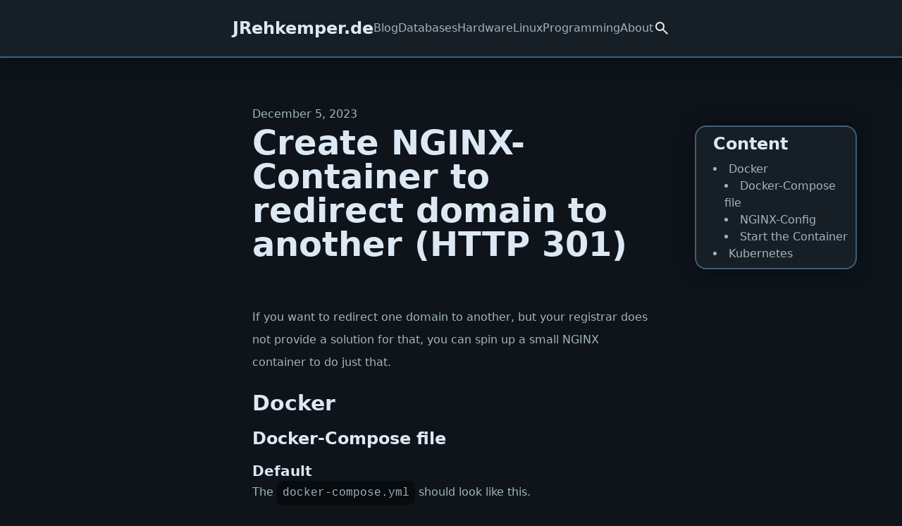

--- FILE ---
content_type: text/html
request_url: https://blog.jrehkemper.de/content/linux/docker/create-nginx-container-to-redirect-domain-to-another-http-301/
body_size: 4085
content:
<!doctype html><html lang=en><head><meta charset=utf-8><meta name=viewport content="width=device-width"><title>Create NGINX-Container to redirect domain to another (HTTP 301) | Homepage and Wiki of Jannik Rehkemper</title><link rel=stylesheet href=/css/main.min.aab8221e6f0388ce41c91f2a6baa92e4c7588e07ae353bdf083df01e7acbedc7.css integrity="sha256-qrgiHm8DiM5ByR8qa6qS5MdYjgeuNTvfCD3wHnrL7cc=" crossorigin=anonymous><script src=/js/main.23cd0c7d837263b9eaeb96ee2d9ccfa2969daa3fa00fa1c1fe8701a9b87251a1.js integrity="sha256-I80MfYNyY7nq65buLZzPopadqj+gD6HB/ocBqbhyUaE=" crossorigin=anonymous></script><script src=/src/tailwind-3.4.1.js></script><script src=/src/jranalytics.js></script></head><body class="w-full scroll-smooth"><link href=/pagefind/pagefind-ui.css type=text/css rel=stylesheet><script src=/pagefind/pagefind-ui.js type=text/javascript></script><script>function toggleMobileNavBar(){var e=document.getElementById("mobile-navbar");e.style.display==="none"||e.style.display==""?e.style.display="block":e.style.display="none"}</script><header class="w-full flex justify-around lg:justify-center gap-8 lg:gap-16 items-center px-4 lg:px-18 py-6 sticky top-0 z-20"><button class="flex lg:hidden">
<img onclick=toggleMobileNavBar() class=svg-search src=/icons/burger.svg>
</button>
<a class="flex justify-center gap-4 items-center" href=/><h1 class="font-bold text-2xl">JRehkemper.de</h1></a><div class="justify-around gap-8 items-center hidden lg:flex"><a class=transition-all href=/content/blog>Blog</a>
<a class=transition-all href=/content/databases>Databases</a>
<a class=transition-all href=/content/hardware>Hardware</a>
<a class=transition-all href=/content/linux>Linux</a>
<a class=transition-all href=/content/programming>Programming</a>
<a class=transition-all href=/content/about>About</a></div><button class=flex>
<img id=search class=svg-search alt=Search src=/icons/search.svg></button></header><div id=mobile-navbar class="hidden fixed top-20 bottom-0 left-0 right-0 w-full h-fit rounded-b-2xl transition-all z-10"><h3 class="text-center font-bold text-3xl py-8">Navigation</h3><div class="flex flex-col justify-around gap-8 items-center pb-8"><h4><a class=text-2xl href=/content/blog>Blog</a></h4><h4><a class=text-2xl href=/content/databases>Databases</a></h4><h4><a class=text-2xl href=/content/hardware>Hardware</a></h4><h4><a class=text-2xl href=/content/linux>Linux</a></h4><h4><a class=text-2xl href=/content/programming>Programming</a></h4><h4><a class=text-2xl href=/content/about>About</a></h4></div></div><main class="min-h-screen px-0 xl:px-12 w-full flex justify-center self-center"><div id=search-overlay-container class="fixed flex flex-col w-full h-full justify-start items-center backdrop-blur-md z-50"><div id=search-overlay class="mx-8 mt-8 bl-black"></div><div id=search-overlay-close class="flex justify-end mt-8"><button onclick=closesearch() class=pb-1>Close Search</button></div></div><script>try{let e=new PagefindUI({element:"#search-overlay",showSubResults:!1,resetStyles:!1,autofocus:!1,showImages:!1,pageSize:25,processResult:function(e){return e.raw_url=e.raw_url.toLowerCase(),e.url=e.url.toLowerCase(),e}})}catch(e){console.error(e)}document.getElementById("search-overlay").style.display="none",document.getElementById("search-overlay-container").style.display="none",document.getElementById("search-overlay-close").style.display="none",document.getElementById("search").addEventListener("click",e=>{document.getElementById("search-overlay").style.display="flex",document.getElementById("search-overlay-container").style.display="flex",document.getElementById("search-overlay-close").style.display="flex",document.getElementsByClassName("pagefind-ui__search-input")[0].focus()});function closesearch(){document.getElementById("search-overlay").style.display="none",document.getElementById("search-overlay-container").style.display="none",document.getElementById("search-overlay-close").style.display="none"}</script><div class="flex md:grid md:grid-col-3 lg:grid-cols-5 p-4 pt-16 max-w-full"><div class="hidden lg:block"></div><article data-pagefind-body class="break-after-column max-w-full md:max-w-2xl xl:max-w-3xl col-span-3 leading-8 mx-0 md:mx-8 xl:mx-16"><time id=article-updated datetime=12-12-12970>December 5, 2023</time><h1 data-pagefind-meta=title id=article-title class="text-3xl md:text-4xl lg:text-5xl font-bold pb-16">Create NGINX-Container to redirect domain to another (HTTP 301)</h1><div id=article-content><p>If you want to redirect one domain to another, but your registrar does not provide a solution for that, you can spin up a small NGINX container to do just that.</p><h2 id=docker>Docker</h2><h3 id=docker-compose-file>Docker-Compose file</h3><h4 id=default>Default</h4><p>The <code>docker-compose.yml</code> should look like this.</p><div class=highlight><pre tabindex=0 style=color:#f8f8f2;background-color:#272822;-moz-tab-size:4;-o-tab-size:4;tab-size:4><code class=language-yaml data-lang=yaml><span style=display:flex><span><span style=color:#f92672>version</span>: <span style=color:#e6db74>&#34;3&#34;</span>
</span></span><span style=display:flex><span><span style=color:#f92672>services</span>:
</span></span><span style=display:flex><span>  <span style=color:#f92672>nginx-redirect</span>:
</span></span><span style=display:flex><span>    <span style=color:#f92672>image</span>: <span style=color:#ae81ff>nginx</span>
</span></span><span style=display:flex><span>    <span style=color:#f92672>container_name</span>: <span style=color:#ae81ff>nginx-redirect</span>
</span></span><span style=display:flex><span>    <span style=color:#f92672>volumes</span>:
</span></span><span style=display:flex><span>      - <span style=color:#ae81ff>./config/default.conf:/etc/nginx/conf.d/default.conf</span>
</span></span><span style=display:flex><span>    <span style=color:#f92672>networks</span>:
</span></span><span style=display:flex><span>      - <span style=color:#ae81ff>net</span>
</span></span><span style=display:flex><span>    <span style=color:#f92672>restart</span>: <span style=color:#ae81ff>unless-stopped</span>
</span></span><span style=display:flex><span>    <span style=color:#f92672>ports</span>:
</span></span><span style=display:flex><span>      - <span style=color:#ae81ff>80</span>:<span style=color:#ae81ff>80</span>
</span></span></code></pre></div><h4 id=with-traefik>With Traefik</h4><p>If you use traefik, you can take this as an example, but you will probably need to change the network name. Mine is called <code>net</code>.</p><div class=highlight><pre tabindex=0 style=color:#f8f8f2;background-color:#272822;-moz-tab-size:4;-o-tab-size:4;tab-size:4><code class=language-yaml data-lang=yaml><span style=display:flex><span><span style=color:#f92672>version</span>: <span style=color:#e6db74>&#34;3&#34;</span>
</span></span><span style=display:flex><span><span style=color:#f92672>services</span>:
</span></span><span style=display:flex><span>  <span style=color:#f92672>nginx-redirect</span>:
</span></span><span style=display:flex><span>    <span style=color:#f92672>image</span>: <span style=color:#ae81ff>nginx</span>
</span></span><span style=display:flex><span>    <span style=color:#f92672>container_name</span>: <span style=color:#ae81ff>nginx-redirect</span>
</span></span><span style=display:flex><span>    <span style=color:#f92672>volumes</span>:
</span></span><span style=display:flex><span>      - <span style=color:#ae81ff>./config/default.conf:/etc/nginx/conf.d/default.conf</span>
</span></span><span style=display:flex><span>    <span style=color:#f92672>networks</span>:
</span></span><span style=display:flex><span>      - <span style=color:#ae81ff>net</span>
</span></span><span style=display:flex><span>    <span style=color:#f92672>restart</span>: <span style=color:#ae81ff>unless-stopped</span>
</span></span><span style=display:flex><span>    <span style=color:#f92672>labels</span>:
</span></span><span style=display:flex><span>      - <span style=color:#e6db74>&#34;traefik.enable=true&#34;</span>
</span></span><span style=display:flex><span>      - <span style=color:#e6db74>&#34;traefik.http.routers.nginx-redirect.rule=Host(`blog.jrehkemper.de`)&#34;</span>
</span></span><span style=display:flex><span>      - <span style=color:#e6db74>&#34;traefik.http.routers.nginx-redirect.entrypoints=https&#34;</span>
</span></span><span style=display:flex><span>      - <span style=color:#e6db74>&#34;traefik.http.routers.nginx-redirect.tls=true&#34;</span>
</span></span><span style=display:flex><span>      - <span style=color:#e6db74>&#34;traefik.http.routers.nginx-redirect.tls.certresolver=production&#34;</span>
</span></span><span style=display:flex><span>      - <span style=color:#e6db74>&#34;traefik.docker.network=net&#34;</span>
</span></span><span style=display:flex><span>
</span></span><span style=display:flex><span><span style=color:#f92672>networks</span>:
</span></span><span style=display:flex><span>  <span style=color:#f92672>net</span>:
</span></span><span style=display:flex><span>    <span style=color:#f92672>name</span>: <span style=color:#ae81ff>net</span>
</span></span><span style=display:flex><span>    <span style=color:#f92672>external</span>: <span style=color:#66d9ef>true</span>
</span></span></code></pre></div><h3 id=nginx-config>NGINX-Config</h3><p>Now we need to configure the nginx-server to redirect requests. In the compose file we already mounted the file <code>./config/default.conf</code> into the container. Now we need to create the <code>default.conf</code> file.</p><pre tabindex=0><code>server {
  listen 80;
  server_name blog.jrehkemper.de;
  return 301 $scheme://jrehkemper.de$request_uri;
}
</code></pre><p>In this example I will redirect from <code>blog.jrehkemper.de</code> to <code>jrehkemper.de</code>, but you can use every other domain as well.</p><p><code>$scheme</code> contains if the request was http or https.<br><code>$request_uri</code> contains the path behind the domain.<br>You can omit them if you want to.</p><h3 id=start-the-container>Start the Container</h3><p>Finally we need to start the container.</p><div class=highlight><pre tabindex=0 style=color:#f8f8f2;background-color:#272822;-moz-tab-size:4;-o-tab-size:4;tab-size:4><code class=language-bash data-lang=bash><span style=display:flex><span><span style=color:#f92672>[</span>tux@server<span style=color:#f92672>]</span>$ docker-compose up -d
</span></span></code></pre></div><p>Now the redirect should work as expected.</p><h2 id=kubernetes>Kubernetes</h2><p>Of course the same works with Kubernetes. Therefor we need to create a manifest like the.</p><pre tabindex=0><code>---
apiVersion: v1
kind: Namespace
metadata:
  name: blog-redirect

---
apiVersion: v1
kind: ConfigMap
metadata:
  name: nginx-config
  namespace: blog-redirect
data:
  nginx.conf: |-
    server {
      listen 80;
      server_name blog.jrehkemper.de;
      return 301 $scheme://jrehkemper.de;
    }

---
apiVersion: apps/v1
kind: Deployment
metadata:
  name: redirect-nginx
  namespace: blog-redirect
  labels:
    app: nginx
spec:
  selector:
    matchLabels:
      app: nginx
  template:
    metadata:
      labels:
        app: nginx
    spec:
      containers:
        - name: nginx
          image: nginx:latest
          volumeMounts:
            - name: config
              mountPath: &#34;/etc/nginx/conf.d&#34;
      volumes:
        - name: config
          configMap:
            name: nginx-config
            items:
              - key: &#34;nginx.conf&#34;
                path: &#34;nginx.conf&#34;

---
apiVersion: v1
kind: Service
metadata:
  name: nginx-service
  namespace: blog-redirect
  labels:
    app: nginx
spec:
  ports:
  - port: 80
  selector:
    app: nginx

---
apiVersion: networking.k8s.io/v1
kind: Ingress
metadata:
  name: nginx-ingress
  namespace: blog-redirect
spec:
  rules:
    - host: blog.jrehkemper.de
      http:
        paths:
          - pathType: Prefix
            path: &#34;/&#34;
            backend:
              service:
                name: nginx-service
                port:
                  number: 80
</code></pre></div><div id=article-author class="my-16 flex flex-col md:flex-row p-2 md:p-8 justify-start items-center"><img alt="profile picture of the author" class=rounded-3xl width=128 height=128 src=/images/profile/jannik_v2-1000x1000.jpg><div class="px-4 md:pl-8 py-4"><h3 class="text-2xl text-center md:text-left">Jannik Rehkemper</h3><p class=leading-5>I'm an professional Linux Administrator and Hobby Programmer.
My training as an IT-Professional started in 2019 and ended in 2022.
Since 2023 I'm working as an Linux Administrator.</p></div></div></article><div class="hidden lg:block"><aside id=article-toc class="mt-8 sticky top-40"><h2 class="pl-4 pb-2 font-bold text-2xl">Content</h2><nav id=TableOfContents><ul><li><a href=#docker>Docker</a><ul><li><a href=#docker-compose-file>Docker-Compose file</a></li><li><a href=#nginx-config>NGINX-Config</a></li><li><a href=#start-the-container>Start the Container</a></li></ul></li><li><a href=#kubernetes>Kubernetes</a></li></ul></nav></aside></div></div></main><footer><div class="w-full py-5 z-5 flex flex-col gap-4"><div class="flex justify-center gap-8 items-center"><a href=https://github.com/JRehkemper><img alt="GitHub Icon" width=32 height=32 decoding=async class=svg-white style=color:transparent src=/icons/github.svg>
</a><a href=https://gitlab.com/JRehkemper><img alt="GitLab Icon" width=32 height=32 decoding=async class=svg-white style=color:transparent src=/icons/gitlab.svg>
</a><a href=mailto:jannik@jrehkemper.de><img alt="Mail Icon" width=32 height=32 decoding=async class=svg-white style=color:transparent src=/icons/mail.svg>
</a><a href=/index.xml><img alt="RSS Feed" width=24 height=24 decoding=async class=svg-white style=color:transparent src=/icons/rss.svg></a></div><div class="flex justify-center gap-8 items-center"><a href=/imprint>Imprint</a>
<a href=/privacy-policy>Privacy Policy</a></div></div></footer></body></html>

--- FILE ---
content_type: text/css
request_url: https://blog.jrehkemper.de/css/main.min.aab8221e6f0388ce41c91f2a6baa92e4c7588e07ae353bdf083df01e7acbedc7.css
body_size: 2874
content:
@import "/src/css/tailwind.css";@import "/src/css/pagefind.css";@import "/src/css/toc.css";@import "/src/css/animation.css";@import "/src/css/fonts.css";@import "/src/css/layouts/about.css";@import "/src/css/layouts/article.css";@import "/src/css/layouts/home.css";@import "/src/css/layouts/navbar.css";@import "/src/css/layouts/footer.css";:root{--shade-00:#070B0D;--shade-01:#0E141A;--shade-02:#171f26;--shade-03:#233443;--shade-04:#31495E;--shade-05:#3F5E78;--shade-06:#88ACBF;--foreground-rgb:255,255,255;--background-color-01:var(--shade-01);--font-color-01:#a2b4c0;--font-color-02:#dce8f3;--gradient-accent-01:var(--shade-02);--font-accent-01:var(--shade-06);--code-background:var(--shade-00);--card-background:var(--shade-02);--navbar-background:var(--shade-02);--border-color:var(--shade-05);--pagefind-ui-text:#fff}html{scroll-behavior:smooth}body{box-sizing:border-box;width:100%;margin:0;color:var(--font-color-01);background-color:var(--background-color-01)}h1,h2,h3,h4,h5{color:var(--font-color-02)}article a{color:var(--font-accent-01)}a:hover,li:hover{color:var(--font-color-02)}input{padding:4px 12px;border-radius:8px;color:#000;background-color:#eee}input:focus{outline:none}pre{overflow:auto !important;max-width:100%;padding:16px;border-radius:16px;margin:16px 0;line-height:1.25rem}code,pre{background-color:var(--code-background) !important}code{padding:8px;border-radius:8px}pre>code{padding:0;line-height:1.25rem}.svg-white,svg{fill:var(--font-color-02) !important;filter:grayscale(1)saturate(1)brightness(7);color:var(--font-color-02) !important}.svg-search{filter:invert(99%)sepia(1%)saturate(1727%)hue-rotate(249deg)brightness(113%)contrast(87%);width:100%;height:100%}.top-gradient{background:linear-gradient(var(--gradient-accent-01),var(--background-color-01) 15vh)}.fade-in-animation{animation-name:fade-in;animation-duration:1s}article img{border-radius:.5rem;border:2px solid var(--border-color)}li{list-style:inside}@media(min-width:768px){.md\:mx-8{margin-left:2rem;margin-right:2rem}.md\:flex{display:flex}.md\:grid{display:grid}.md\:hidden{display:none}.md\:w-3\/4{width:75%}.md\:max-w-2xl{max-width:42rem}.md\:flex-row{flex-direction:row}.md\:gap-4{gap:1rem}.md\:p-8{padding:2rem}.md\:pl-8{padding-left:2rem}.md\:text-left{text-align:left}.md\:text-4xl{font-size:2.25rem;line-height:2.5rem}.md\:text-6xl{font-size:3.75rem;line-height:1}.md\:text-xl{font-size:1.25rem;line-height:1.75rem}}@media(min-width:1024px){.lg\:block{display:block}.lg\:grid-cols-5{grid-template-columns:repeat(5,minmax(0,1fr))}.lg\:justify-center{justify-content:center}.lg\:gap-24{gap:6rem}.lg\:text-5xl{font-size:3rem;line-height:1}}@media(min-width:1280px){.xl\:mx-16{margin-left:4rem;margin-right:4rem}.xl\:w-3\/5{width:60%}.xl\:max-w-3xl{max-width:48rem}.xl\:p-4{padding:1rem}.xl\:px-12{padding-left:3rem;padding-right:3rem}.xl\:pb-4{padding-bottom:1rem}.xl\:pt-32{padding-top:8rem}.xl\:text-2xl{font-size:1.5rem;line-height:2rem}.xl\:text-7xl{font-size:4.5rem;line-height:1}}@media(min-width:1536px){.\32xl\:w-2\/5{width:40%}}

--- FILE ---
content_type: text/css
request_url: https://blog.jrehkemper.de/src/css/tailwind.css
body_size: 9957
content:

/* Tailwind */

*,:after,:before {
  box-sizing: border-box;
  border: 0 solid #e5e7eb
}

:after,:before {
  --tw-content: ""
}

html {
  line-height: 1.5;
  -webkit-text-size-adjust: 100%;
  -moz-tab-size: 4;
  -o-tab-size: 4;
  tab-size: 4;
  font-family: ui-sans-serif,system-ui,-apple-system,BlinkMacSystemFont,Segoe UI,Roboto,Helvetica Neue,Arial,Noto Sans,sans-serif,Apple Color Emoji,Segoe UI Emoji,Segoe UI Symbol,Noto Color Emoji;
  font-feature-settings: normal;
  font-variation-settings: normal
}

body {
  line-height: inherit
}

hr {
  height: 0;
  color: inherit;
  border-top-width: 1px
}

abbr:where([title]) {
  -webkit-text-decoration: underline dotted;
  text-decoration: underline dotted
}

h1,h2,h3,h4,h5,h6 {
  font-size: inherit;
  font-weight: inherit
}

a {
  color: inherit;
  text-decoration: inherit
}

b,strong {
  font-weight: bolder
}

code,kbd,pre,samp {
  font-family: ui-monospace,SFMono-Regular,Menlo,Monaco,Consolas,Liberation Mono,Courier New,monospace;
  font-size: 1em
}

small {
  font-size: 80%
}

sub,sup {
  font-size: 75%;
  line-height: 0;
  position: relative;
  vertical-align: baseline
}

sub {
  bottom: -.25em
}

sup {
  top: -.5em
}

table {
  text-indent: 0;
  border-color: inherit;
  border-collapse: collapse
}

button,input,optgroup,select,textarea {
  font-family: inherit;
  font-feature-settings: inherit;
  font-variation-settings: inherit;
  font-size: 100%;
  font-weight: inherit;
  line-height: inherit;
  color: inherit;
  margin: 0;
  padding: 0
}

button,select {
  text-transform: none
}

[type=button],[type=reset],[type=submit],button {
  -webkit-appearance: button;
  background-color: transparent;
  background-image: none
}

:-moz-focusring {
  outline: auto
}

:-moz-ui-invalid {
  box-shadow: none
}

progress {
  vertical-align: baseline
}

::-webkit-inner-spin-button,::-webkit-outer-spin-button {
  height: auto
}

[type=search] {
  -webkit-appearance: textfield;
  outline-offset: -2px
}

::-webkit-search-decoration {
  -webkit-appearance: none
}

::-webkit-file-upload-button {
  -webkit-appearance: button;
  font: inherit
}

summary {
  display: list-item
}

blockquote,dd,dl,figure,h1,h2,h3,h4,h5,h6,hr,p,pre {
  margin: 0
}

fieldset {
  margin: 0
}

fieldset,legend {
  padding: 0
}

menu,ol,ul {
  list-style: none;
  margin: 0;
  padding: 0
}

dialog {
  padding: 0
}

textarea {
  resize: vertical
}

input::-moz-placeholder,textarea::-moz-placeholder {
  opacity: 1;
  color: #9ca3af
}

input::placeholder,textarea::placeholder {
  opacity: 1;
  color: #9ca3af
}

[role=button],button {
  cursor: pointer
}

:disabled {
  cursor: default
}

audio,canvas,embed,iframe,img,object,svg,video {
  display: block;
  vertical-align: middle
}

img,video {
  max-width: 100%;
  height: auto
}

[hidden] {
  display: none
}

*,:after,:before {
  --tw-border-spacing-x: 0;
  --tw-border-spacing-y: 0;
  --tw-translate-x: 0;
  --tw-translate-y: 0;
  --tw-rotate: 0;
  --tw-skew-x: 0;
  --tw-skew-y: 0;
  --tw-scale-x: 1;
  --tw-scale-y: 1;
  --tw-pan-x: ;
  --tw-pan-y: ;
  --tw-pinch-zoom: ;
  --tw-scroll-snap-strictness: proximity;
  --tw-gradient-from-position: ;
  --tw-gradient-via-position: ;
  --tw-gradient-to-position: ;
  --tw-ordinal: ;
  --tw-slashed-zero: ;
  --tw-numeric-figure: ;
  --tw-numeric-spacing: ;
  --tw-numeric-fraction: ;
  --tw-ring-inset: ;
  --tw-ring-offset-width: 0px;
  --tw-ring-offset-color: #fff;
  --tw-ring-color: rgba(59,130,246,.5);
  --tw-ring-offset-shadow: 0 0 #0000;
  --tw-ring-shadow: 0 0 #0000;
  --tw-shadow: 0 0 #0000;
  --tw-shadow-colored: 0 0 #0000;
  --tw-blur: ;
  --tw-brightness: ;
  --tw-contrast: ;
  --tw-grayscale: ;
  --tw-hue-rotate: ;
  --tw-invert: ;
  --tw-saturate: ;
  --tw-sepia: ;
  --tw-drop-shadow: ;
  --tw-backdrop-blur: ;
  --tw-backdrop-brightness: ;
  --tw-backdrop-contrast: ;
  --tw-backdrop-grayscale: ;
  --tw-backdrop-hue-rotate: ;
  --tw-backdrop-invert: ;
  --tw-backdrop-opacity: ;
  --tw-backdrop-saturate: ;
  --tw-backdrop-sepia:
}

::backdrop {
  --tw-border-spacing-x: 0;
  --tw-border-spacing-y: 0;
  --tw-translate-x: 0;
  --tw-translate-y: 0;
  --tw-rotate: 0;
  --tw-skew-x: 0;
  --tw-skew-y: 0;
  --tw-scale-x: 1;
  --tw-scale-y: 1;
  --tw-pan-x: ;
  --tw-pan-y: ;
  --tw-pinch-zoom: ;
  --tw-scroll-snap-strictness: proximity;
  --tw-gradient-from-position: ;
  --tw-gradient-via-position: ;
  --tw-gradient-to-position: ;
  --tw-ordinal: ;
  --tw-slashed-zero: ;
  --tw-numeric-figure: ;
  --tw-numeric-spacing: ;
  --tw-numeric-fraction: ;
  --tw-ring-inset: ;
  --tw-ring-offset-width: 0px;
  --tw-ring-offset-color: #fff;
  --tw-ring-color: rgba(59,130,246,.5);
  --tw-ring-offset-shadow: 0 0 #0000;
  --tw-ring-shadow: 0 0 #0000;
  --tw-shadow: 0 0 #0000;
  --tw-shadow-colored: 0 0 #0000;
  --tw-blur: ;
  --tw-brightness: ;
  --tw-contrast: ;
  --tw-grayscale: ;
  --tw-hue-rotate: ;
  --tw-invert: ;
  --tw-saturate: ;
  --tw-sepia: ;
  --tw-drop-shadow: ;
  --tw-backdrop-blur: ;
  --tw-backdrop-brightness: ;
  --tw-backdrop-contrast: ;
  --tw-backdrop-grayscale: ;
  --tw-backdrop-hue-rotate: ;
  --tw-backdrop-invert: ;
  --tw-backdrop-opacity: ;
  --tw-backdrop-saturate: ;
  --tw-backdrop-sepia:
}

.\!visible {
  visibility: visible!important
}

.visible {
  visibility: visible
}

.absolute {
  position: absolute
}

.sticky {
  position: sticky
}

.bottom-0 {
  bottom: 0
}

.left-0 {
  left: 0
}

.right-0 {
  right: 0
}

.top-0 {
  top: 0
}

.top-20 {
  top: 5rem
}

.top-44 {
  top: 11rem
}

.z-10 {
  z-index: 10
}

.z-20 {
  z-index: 20
}

.col-span-3 {
  grid-column: span 3/span 3
}

.mx-0 {
  margin-left: 0;
  margin-right: 0
}

.my-16 {
  margin-top: 4rem;
  margin-bottom: 4rem
}

.mb-4 {
  margin-bottom: 1rem
}

.mb-8 {
  margin-bottom: 2rem
}

.mt-8 {
  margin-top: 2rem
}

.flex {
  display: flex
}

.hidden {
  display: none
}

.h-fit {
  height: -moz-fit-content;
  height: fit-content
}

.h-screen {
  height: 100vh
}

.min-h-screen {
  min-height: 100vh
}

.w-8 {
  width: 2rem
}

.w-full {
  width: 100%
}

.w-screen {
  width: 100vw
}

.max-w-5xl {
  max-width: 64rem
}

.max-w-full {
  max-width: 100%
}

.list-disc {
  list-style-type: disc
}

.break-after-column {
  -moz-column-break-after: column;
  break-after: column
}

.flex-col {
  flex-direction: column
}

.items-center {
  align-items: center
}

.justify-start {
  justify-content: flex-start
}

.justify-end {
  justify-content: flex-end
}

.justify-center {
  justify-content: center
}

.justify-around {
  justify-content: space-around
}

.gap-12 {
  gap: 3rem
}

.gap-4 {
  gap: 1rem
}

.gap-8 {
  gap: 2rem
}

.self-center {
  align-self: center
}

.scroll-smooth {
  scroll-behavior: smooth
}

.rounded-3xl {
  border-radius: 1.5rem
}

.rounded-lg {
  border-radius: .5rem
}

.rounded-xl {
  border-radius: .75rem
}

.rounded-b-2xl {
  border-bottom-right-radius: 1rem;
  border-bottom-left-radius: 1rem
}

.border {
  border-width: 1px
}

.border-b {
  border-bottom-width: 1px
}

.border-l {
  border-left-width: 1px
}

.border-t {
  border-top-width: 1px
}

.border-solid {
  border-style: solid
}

.border-font-accent-01 {
  border-color: var(--font-accent-01)
}

.border-slate-100 {
  --tw-border-opacity: 1;
  border-color: rgb(241 245 249/var(--tw-border-opacity))
}

.border-white {
  --tw-border-opacity: 1;
  border-color: rgb(255 255 255/var(--tw-border-opacity))
}

.bg-black {
  --tw-bg-opacity: 1;
  background-color: rgb(0 0 0/var(--tw-bg-opacity))
}

.p-1 {
  padding: .25rem
}

.p-16 {
  padding: 4rem
}

.p-2 {
  padding: .5rem
}

.p-4 {
  padding: 1rem
}

.p-8 {
  padding: 2rem
}

.px-0 {
  padding-left: 0;
  padding-right: 0
}

.px-16 {
  padding-left: 4rem;
  padding-right: 4rem
}

.px-4 {
  padding-left: 1rem;
  padding-right: 1rem
}

.px-8 {
  padding-left: 2rem;
  padding-right: 2rem
}

.py-12 {
  padding-top: 3rem;
  padding-bottom: 3rem
}

.py-32 {
  padding-top: 8rem;
  padding-bottom: 8rem
}

.py-4 {
  padding-top: 1rem;
  padding-bottom: 1rem
}

.py-8 {
  padding-top: 2rem;
  padding-bottom: 2rem
}

.pb-0 {
  padding-bottom: 0
}

.pb-16 {
  padding-bottom: 4rem
}

.pb-2 {
  padding-bottom: .5rem
}

.pb-32 {
  padding-bottom: 8rem
}

.pb-4 {
  padding-bottom: 1rem
}

.pb-6 {
  padding-bottom: 1.5rem
}

.pb-8 {
  padding-bottom: 2rem
}

.pl-12 {
  padding-left: 3rem
}

.pl-4 {
  padding-left: 1rem
}

.pt-16 {
  padding-top: 4rem
}

.pt-2 {
  padding-top: .5rem
}

.pt-24 {
  padding-top: 6rem
}

.pt-4 {
  padding-top: 1rem
}

.pt-6 {
  padding-top: 1.5rem
}

.pt-8 {
  padding-top: 2rem
}

.text-center {
  text-align: center
}

.text-2xl {
  font-size: 1.5rem;
  line-height: 2rem
}

.text-3xl {
  font-size: 1.875rem;
  line-height: 2.25rem
}

.text-4xl {
  font-size: 2.25rem;
  line-height: 2.5rem
}

.text-sm {
  font-size: .875rem;
  line-height: 1.25rem
}

.text-xl {
  font-size: 1.25rem;
  line-height: 1.75rem
}

.font-bold {
  font-weight: 700
}

.font-light {
  font-weight: 300
}

.leading-5 {
  line-height: 1.25rem
}

.leading-8 {
  line-height: 2rem
}

.drop-shadow-2xl {
  --tw-drop-shadow: drop-shadow(0 25px 25px rgba(0,0,0,.15));
  filter: var(--tw-blur) var(--tw-brightness) var(--tw-contrast) var(--tw-grayscale) var(--tw-hue-rotate) var(--tw-invert) var(--tw-saturate) var(--tw-sepia) var(--tw-drop-shadow)
}

.backdrop-blur-md {
  --tw-backdrop-blur: blur(12px)
}

.backdrop-blur-md,.backdrop-brightness-50 {
  -webkit-backdrop-filter: var(--tw-backdrop-blur) var(--tw-backdrop-brightness) var(--tw-backdrop-contrast) var(--tw-backdrop-grayscale) var(--tw-backdrop-hue-rotate) var(--tw-backdrop-invert) var(--tw-backdrop-opacity) var(--tw-backdrop-saturate) var(--tw-backdrop-sepia);
  backdrop-filter: var(--tw-backdrop-blur) var(--tw-backdrop-brightness) var(--tw-backdrop-contrast) var(--tw-backdrop-grayscale) var(--tw-backdrop-hue-rotate) var(--tw-backdrop-invert) var(--tw-backdrop-opacity) var(--tw-backdrop-saturate) var(--tw-backdrop-sepia)
}

.backdrop-brightness-50 {
  --tw-backdrop-brightness: brightness(.5)
}

.transition-all {
  transition-property: all;
  transition-timing-function: cubic-bezier(.4,0,.2,1);
  transition-duration: .15s
}



--- FILE ---
content_type: text/css
request_url: https://blog.jrehkemper.de/src/css/pagefind.css
body_size: 643
content:
#search-overlay-hero {
  animation-name: fade-in;
  animation-duration: 2s;
  animation-delay: 2s;
  animation-fill-mode: backwards;
}

.pagefind-ui__drawer {
    background-color: var(--background-color-01);
    color: var(--font-color-02);
    padding: 0 2em 2em 2em;
    max-height: 75vh;
    overflow-y: scroll;
    border-radius: 2rem;
}

.pagefind-ui__form {
    background-color: var(--background-color-01);
    border-radius: 4em;
}

.pagefind-ui__search-input, .pagefind-ui__search-clear {
   background-color: var(--font-color-02) !important;
   border-color: var(--border-color) !important;
}

::placeholder {
    color: var(--shade-00) !important;
}

.pagefind-ui__result, .pagefind-ui__result-link {
    color: var(--font-color-02) !important;
}

mark {
    background-color: var(--font-accent-01) !important;
}

--- FILE ---
content_type: text/css
request_url: https://blog.jrehkemper.de/src/css/toc.css
body_size: 838
content:
.h1-toc {
  padding-left: 0
}

.h2-toc {
  padding-left: 1em
}

.h3-toc {
  padding-left: 2em
}

.h4-toc {
  padding-left: 3em
}

.h5-toc {
  padding-left: 4em
}

.h6-toc {
  padding-left: 5em
}

.list-depth-1 {
  font-weight: 900;
  padding-left: 1em;
  font-size: 1.3rem
}

.list-depth-2 {
  font-weight: 700;
  padding-left: 2em;
  font-size: 1rem
}

.list-depth-3 {
  padding-left: 3em
}

.list-depth-4 {
  padding-left: 4em
}

.list-depth-5 {
  padding-left: 5em
}

.list-depth-6 {
  padding-left: 6em
}

#TableOfContents > ul {
    padding-left: 1em;
}

#TableOfContents > ul > li > ul > li > ul > li > ul{
    padding-left: 1em;
}

.highlight {
    padding: 16px 0px;
}

#TableOfContents { 
}

#TableOfContents > ul > li > ul > li > ul {
    padding-left: 1em;
}

#TableOfContents > ul > li > ul {
    padding-left: 1em;
}

#article-toc {
  border: solid 2px var(--border-color);
  border-radius: 1rem;
  padding: 0.5rem;
  background-color: var(--card-background);
  box-shadow: 0 0px 25px 0px var(--shade-00);
}

--- FILE ---
content_type: text/css
request_url: https://blog.jrehkemper.de/src/css/animation.css
body_size: 390
content:

@keyframes fade-in {
  0% {
      opacity: 0
  }

  to {
      opacity: 1
  }
}

@keyframes scale-in {
  0% {
      scale: 0
  }

  to {
      scale: 1
  }
}

@keyframes slide-in-left {
  0% {
      translate: -100vw 0 0
  }

  to {
      translate: 0 0 0
  }
}

@keyframes slide-in-right {
  0% {
      translate: 100vw 0 0
  }

  to {
      translate: 0 0 0
  }
}

@keyframes slide-in-down {
  0% {
      translate: 0 -100vh 0
  }

  to {
      translate: 0 0 0
  }
}

@keyframes slide-in-up {
  0% {
      translate: 0 100vh 0
  }

  to {
      translate: 0 0 0
  }
}

--- FILE ---
content_type: text/css
request_url: https://blog.jrehkemper.de/src/css/fonts.css
body_size: 2084
content:

@font-face {
  font-family: __Inter_e66fe9;
  font-style: normal;
  font-weight: 100 900;
  font-display: swap;
  src: url(/_next/static/media/ec159349637c90ad-s.woff2) format("woff2");
  unicode-range: U+0460-052f,U+1c80-1c88,U+20b4,U+2de0-2dff,U+a640-a69f,U+fe2e-fe2f
}

@font-face {
  font-family: __Inter_e66fe9;
  font-style: normal;
  font-weight: 100 900;
  font-display: swap;
  src: url(/_next/static/media/513657b02c5c193f-s.woff2) format("woff2");
  unicode-range: U+0301,U+0400-045f,U+0490-0491,U+04b0-04b1,U+2116
}

@font-face {
  font-family: __Inter_e66fe9;
  font-style: normal;
  font-weight: 100 900;
  font-display: swap;
  src: url(/_next/static/media/fd4db3eb5472fc27-s.woff2) format("woff2");
  unicode-range: U+1f??
}

@font-face {
  font-family: __Inter_e66fe9;
  font-style: normal;
  font-weight: 100 900;
  font-display: swap;
  src: url(/_next/static/media/51ed15f9841b9f9d-s.woff2) format("woff2");
  unicode-range: U+0370-03ff
}

@font-face {
  font-family: __Inter_e66fe9;
  font-style: normal;
  font-weight: 100 900;
  font-display: swap;
  src: url(/_next/static/media/05a31a2ca4975f99-s.woff2) format("woff2");
  unicode-range: U+0102-0103,U+0110-0111,U+0128-0129,U+0168-0169,U+01a0-01a1,U+01af-01b0,U+0300-0301,U+0303-0304,U+0308-0309,U+0323,U+0329,U+1ea0-1ef9,U+20ab
}

@font-face {
  font-family: __Inter_e66fe9;
  font-style: normal;
  font-weight: 100 900;
  font-display: swap;
  src: url(/_next/static/media/d6b16ce4a6175f26-s.woff2) format("woff2");
  unicode-range: U+0100-02af,U+0304,U+0308,U+0329,U+1e00-1e9f,U+1ef2-1eff,U+2020,U+20a0-20ab,U+20ad-20cf,U+2113,U+2c60-2c7f,U+a720-a7ff
}

@font-face {
  font-family: __Inter_e66fe9;
  font-style: normal;
  font-weight: 100 900;
  font-display: swap;
  src: url(/_next/static/media/c9a5bc6a7c948fb0-s.p.woff2) format("woff2");
  unicode-range: U+00??,U+0131,U+0152-0153,U+02bb-02bc,U+02c6,U+02da,U+02dc,U+0304,U+0308,U+0329,U+2000-206f,U+2074,U+20ac,U+2122,U+2191,U+2193,U+2212,U+2215,U+feff,U+fffd
}

@font-face {
  font-family: __Inter_Fallback_e66fe9;
  src: local("Arial");
  ascent-override:90.20%;descent-override:22.48%;line-gap-override:0.00%;size-adjust:107.40%}

.__className_e66fe9 {
  font-family: __Inter_e66fe9,__Inter_Fallback_e66fe9;
  font-style: normal
}

--- FILE ---
content_type: text/css
request_url: https://blog.jrehkemper.de/src/css/layouts/about.css
body_size: 276
content:

#about-title {
  animation-name: fade-in;
  animation-duration: 2s
}

#about-subtitle {
  animation-delay: .5s;
  animation-fill-mode: backwards
}

#about-profile-image,#about-subtitle {
  animation-name: fade-in;
  animation-duration: 2s
}

#about-profile-image {
  animation-delay: 1s;
  animation-fill-mode: backwards
}

.about-main-fade-in {
  animation-name: fade-in;
  animation-duration: 2s;
  animation-delay: 2s;
  animation-fill-mode: backwards
}

--- FILE ---
content_type: text/css
request_url: https://blog.jrehkemper.de/src/css/layouts/article.css
body_size: 1045
content:

#article-title,#article-updated {
  animation-name: fade-in;
  animation-duration: 1s
}

#article-updated {
  animation-delay: .4s;
  animation-fill-mode: backwards
}

#article-toc {
  animation-name: slide-in-up;
  animation-duration: 1s;
  animation-delay: .6s;
  animation-fill-mode: backwards
}

#article-content {
  animation-delay: .2s;
  animation-fill-mode: backwards
}

#article-author,#article-content {
  animation-name: fade-in;
  animation-duration: 1s
}

#article-author {
  animation-delay: .8s;
  animation-fill-mode: backwards;

  background-color: var(--card-background);
  border-color: var(--border-color);
  border-radius: 2em;
  border-width: 2px;
  border-style: solid;
  box-shadow: 0 0px 25px 0px var(--shade-00);
}

#article-content > h2 {
    font-weight: 700;
    font-size: 1.875rem;
    line-height: 2.25rem;
    padding-top: 1.5rem;
}

#article-content > h3 {
    font-weight: 700;
    font-size: 1.5rem;
    line-height: 2rem;
    padding-top: 1rem;
}

#article-content > h4 {
    font-weight: 700;
    font-size: 1.25rem;
    line-height: 1.75rem;
    padding-top: 1rem;
}

#article-content > h5 {
    font-weight: 700;
    font-size: 1.15rem;
    line-height: 1.5rem;
    padding-top: 1rem;
}

--- FILE ---
content_type: text/css
request_url: https://blog.jrehkemper.de/src/css/layouts/home.css
body_size: 1113
content:

.jumbo-gradient-home {
  background: radial-gradient(circle at 100% 0,var(--gradient-accent-01),var(--background-color-01) 80%)
}

#home-banner-title {
  animation-delay: .3s;
  animation-fill-mode: backwards
}

#home-banner-subtitle,#home-banner-title {
  animation-name: fade-in;
  animation-duration: 2s
}

#home-banner-subtitle {
  animation-delay: .5s;
  animation-fill-mode: backwards
}

#home-banner-border {
  animation-name: scale-in;
  animation-duration: 2s;
  animation-delay: 1s;
  animation-fill-mode: backwards
}

#home-new-post-container {
  animation-name: slide-in-left;
  animation-duration: 2s;
  animation-delay: 1.5s;
  animation-fill-mode: backwards;
}

#home-new-post-title {
  /*animation-name: fade-in;
  animation-duration: 2s;
  animation-delay: 1.2s;
  animation-fill-mode: backwards
  */
}

#home-new-post-card {
  /*animation-name: slide-in-left;
  animation-duration: 2s;
  animation-delay: calc(var(--index) * .2s);
  animation-fill-mode: backwards;*/
  padding: 0;
  margin-bottom: 2rem;
}

.home-card {
  animation-name: fade-in;
  animation-duration: 3s;
  animation-delay: 3s;
  animation-fill-mode: backwards;

  background-color: var(--navbar-background);
  border-radius: 2rem;
  border-style: solid;
  border-color: var(--border-color);
  width: 100%;
}

--- FILE ---
content_type: text/css
request_url: https://blog.jrehkemper.de/src/css/layouts/navbar.css
body_size: 234
content:

#mobile-navbar {
  animation-name: slide-in-down;
  animation-duration: .5s;

  background-color: var(--navbar-background) !important;
  border-bottom: 2px;
  border-color: var(--border-color);
  border-style: solid;
}

header {
  background-color: var(--navbar-background) !important;
  border-bottom: 2px;
  border-color: var(--border-color);
  border-style: solid;
  box-shadow: 0 0px 25px 0px var(--shade-00);
}

--- FILE ---
content_type: text/css
request_url: https://blog.jrehkemper.de/src/css/layouts/footer.css
body_size: 18
content:
footer {
    background-color: var(--navbar-background) !important;
    border-top: 2px;
    border-color: var(--border-color);
    border-style: solid;
  box-shadow: 0 0px 25px 0px var(--shade-00);
}

--- FILE ---
content_type: image/svg+xml
request_url: https://blog.jrehkemper.de/icons/mail.svg
body_size: 425
content:
<?xml version="1.0" ?><svg viewBox="0 0 32 32" xmlns="http://www.w3.org/2000/svg"><title/><g data-name="mail email e-mail letter" id="mail_email_e-mail_letter"><path d="M28,13a1,1,0,0,0-1,1v8a1,1,0,0,1-1,1H6a1,1,0,0,1-1-1V14a1,1,0,0,0-2,0v8a3,3,0,0,0,.88,2.12A3,3,0,0,0,6,25H26a3,3,0,0,0,2.12-.88A3,3,0,0,0,29,22V14A1,1,0,0,0,28,13Z" style="fill:#ffffff;"/><path d="M15.4,18.8a1,1,0,0,0,1.2,0L28.41,9.94a1,1,0,0,0,.3-1.23,3.06,3.06,0,0,0-.59-.83A3,3,0,0,0,26,7H6a3,3,0,0,0-2.12.88,3.06,3.06,0,0,0-.59.83,1,1,0,0,0,.3,1.23ZM6,9H26a.9.9,0,0,1,.28,0L16,16.75,5.72,9A.9.9,0,0,1,6,9Z" style="fill:#ffffff"/></g></svg>

--- FILE ---
content_type: image/svg+xml
request_url: https://blog.jrehkemper.de/icons/gitlab.svg
body_size: 3711
content:
<?xml version="1.0" ?><!DOCTYPE svg  PUBLIC '-//W3C//DTD SVG 1.1//EN'  'http://www.w3.org/Graphics/SVG/1.1/DTD/svg11.dtd'><svg height="512px" style="enable-background:new 0 0 512 512;" version="1.1" viewBox="0 0 512 512" width="512px" xml:space="preserve" xmlns="http://www.w3.org/2000/svg" xmlns:xlink="http://www.w3.org/1999/xlink"><g id="comp_x5F_144-gitlab"><g><g><g id="XMLID_17_"><g><g><path d="M52.754,205.501l203.18,264.07l-222.7-165.29c-6.11-4.59-8.72-12.58-6.38-19.771l25.87-79.05        L52.754,205.501z" style="fill:#FCA326;"/></g><g><polygon points="171.304,205.461 256.014,469.541 255.934,469.571 52.754,205.501 52.813,205.461               " style="fill:#FC6D26;"/></g><g><polygon points="340.734,205.461 256.024,469.571 256.014,469.541 171.304,205.461 171.394,205.461         340.644,205.461       " style="fill:#E24329;"/></g><g><polygon points="459.294,205.501 256.024,469.571 340.734,205.461 459.234,205.461       " style="fill:#FC6D26;"/></g><g><path d="M485.193,284.511c2.24,7.19-0.27,15.181-6.47,19.771l-222.7,165.29l203.27-264.07l0.03-0.04        L485.193,284.511z" style="fill:#FCA326;"/></g><g><path d="M408.474,48.421l50.761,157.04h-118.5h-0.091l50.851-157.04        C394.363,40.431,405.684,40.431,408.474,48.421z" style="fill:#E24329;"/></g><g><path d="M171.394,205.461h-0.09H52.813l50.76-157.04c2.87-7.99,14.19-7.99,16.98,0        C120.554,48.421,171.304,205.461,171.394,205.461z" style="fill:#E24329;"/></g></g><g><g><path d="M171.394,215.461c-0.03,0-0.059,0-0.09,0H52.813c-3.198,0-6.204-1.53-8.085-4.116c-1.882-2.586-2.414-5.917-1.43-8.96        l50.76-157.04c0.033-0.102,0.067-0.204,0.104-0.305c2.755-7.669,9.786-12.611,17.928-12.611c0.03,0,0.06,0,0.09,0        c8.142,0.036,15.134,5.02,17.814,12.695c0.026,0.074,0.051,0.147,0.075,0.222c16.854,52.151,48.83,151.045,50.693,156.612        c0.408,1.09,0.631,2.271,0.631,3.503C181.394,210.984,176.917,215.461,171.394,215.461z M66.555,195.461h91.058        c-1.079-3.326-2.33-7.184-3.714-11.455c-4.771-14.724-11.124-34.355-17.474-53.987c-10.554-32.628-21.1-65.256-24.362-75.35        L66.555,195.461z"/></g><g><path d="M255.93,479.571c-2.083,0-4.175-0.648-5.957-1.97l-222.7-165.29c-9.623-7.229-13.595-19.631-9.93-30.896        l25.875-79.065c1.157-3.536,4.182-6.138,7.852-6.752c3.667-0.615,7.377,0.859,9.624,3.825l203.164,264.05        c3.043,3.955,2.704,9.548-0.794,13.107C261.122,478.559,258.534,479.571,255.93,479.571z M56.34,226.561l-19.983,61.06        c-0.999,3.068,0.185,6.639,2.882,8.665l164.939,122.419L56.34,226.561z"/></g><g><path d="M256.023,479.571c-4.283,0-8.094-2.729-9.47-6.792c-0.018-0.051-0.045-0.133-0.061-0.184l-84.71-264.081        c-0.976-3.042-0.439-6.366,1.443-8.947c1.882-2.581,4.885-4.107,8.079-4.107H340.5c1.091-0.027,2.195,0.127,3.288,0.478        c5.259,1.687,8.155,7.317,6.468,12.577l-84.709,264.11c-1.318,4.11-5.125,6.911-9.442,6.946        C256.078,479.571,256.05,479.571,256.023,479.571z M185.013,215.461l71.01,221.37l71.002-221.37H185.013z"/></g><g><path d="M256.027,479.571c-2.604,0-5.193-1.014-7.136-2.991c-3.498-3.56-3.835-9.153-0.792-13.108l203.262-264.06        c2.241-2.919,5.918-4.397,9.563-3.8c3.686,0.603,6.742,3.189,7.904,6.738l25.869,79.05c0.016,0.045,0.029,0.091,0.045,0.137        c3.531,11.339-0.515,23.709-10.068,30.781L261.984,477.602C260.203,478.923,258.109,479.571,256.027,479.571z         M455.705,226.557L307.824,418.671l164.939-122.42c2.717-2.011,3.874-5.504,2.898-8.713L455.705,226.557z"/></g><g><path d="M459.234,215.461h-118.5c-3.199,0-6.251-1.531-8.133-4.118s-2.457-5.919-1.472-8.962L381.98,45.34        c0.032-0.101,0.066-0.201,0.102-0.3c2.752-7.661,9.791-12.611,17.932-12.611c8.182,0,15.207,4.983,17.9,12.695        c0.026,0.074,0.051,0.147,0.074,0.221l50.761,157.04c0.983,3.043,0.452,6.374-1.43,8.96        C465.438,213.931,462.432,215.461,459.234,215.461z M354.393,195.461h91.1l-45.51-140.795L354.393,195.461z"/></g></g></g></g></g></g><g id="Layer_1"/></svg>

--- FILE ---
content_type: image/svg+xml
request_url: https://blog.jrehkemper.de/icons/github.svg
body_size: 1322
content:
<?xml version="1.0" ?><!DOCTYPE svg  PUBLIC '-//W3C//DTD SVG 1.1//EN'  'http://www.w3.org/Graphics/SVG/1.1/DTD/svg11.dtd'><svg enable-background="new 0 0 512 512" height="512px" id="Layer_1" version="1.1" viewBox="0 0 512 512" width="512px" xml:space="preserve" xmlns="http://www.w3.org/2000/svg" xmlns:xlink="http://www.w3.org/1999/xlink"><g><path clip-rule="evenodd" d="M296.133,354.174c49.885-5.891,102.942-24.029,102.942-110.192   c0-24.49-8.624-44.448-22.67-59.869c2.266-5.89,9.515-28.114-2.734-58.947c0,0-18.139-5.898-60.759,22.669   c-18.139-4.983-38.09-8.163-56.682-8.163c-19.053,0-39.011,3.18-56.697,8.163c-43.082-28.567-61.22-22.669-61.22-22.669   c-12.241,30.833-4.983,53.057-2.718,58.947c-14.061,15.42-22.677,35.379-22.677,59.869c0,86.163,53.057,104.301,102.942,110.192   c-6.344,5.452-12.241,15.873-14.507,30.387c-12.702,5.438-45.808,15.873-65.758-18.592c0,0-11.795-21.31-34.012-22.669   c0,0-22.224-0.453-1.813,13.592c0,0,14.96,6.812,24.943,32.653c0,0,13.6,43.089,76.179,29.48v38.543   c0,5.906-4.53,12.702-15.865,10.89C96.139,438.977,32.2,354.626,32.2,255.77c0-123.807,100.216-224.022,224.03-224.022   c123.347,0,224.023,100.216,223.57,224.022c0,98.856-63.946,182.754-152.828,212.688c-11.342,2.266-15.873-4.53-15.873-10.89   V395.45C311.1,374.577,304.288,360.985,296.133,354.174L296.133,354.174z M512,256.23C512,114.73,397.263,0,256.23,0   C114.73,0,0,114.73,0,256.23C0,397.263,114.73,512,256.23,512C397.263,512,512,397.263,512,256.23L512,256.23z" fill="#0D2636" fill-rule="evenodd"/></g></svg>

--- FILE ---
content_type: image/svg+xml
request_url: https://blog.jrehkemper.de/icons/rss.svg
body_size: 671
content:
<?xml version="1.0" ?><!DOCTYPE svg  PUBLIC '-//W3C//DTD SVG 1.1//EN'  'http://www.w3.org/Graphics/SVG/1.1/DTD/svg11.dtd'><svg enable-background="new 0 0 128 128" id="Social_Icons" version="1.1" viewBox="0 0 128 128" xml:space="preserve" xmlns="http://www.w3.org/2000/svg" xmlns:xlink="http://www.w3.org/1999/xlink"><g id="_x35__stroke"><g id="RSS_1_"><rect clip-rule="evenodd" fill="none" fill-rule="evenodd" height="128" width="128"/><path clip-rule="evenodd" d="M85.334,128H60.955    c0-33.609-27.346-60.951-60.955-60.951V42.665C47.053,42.665,85.334,80.946,85.334,128z M128,128h-24.379    c0-57.138-46.482-103.621-103.619-103.621V0C70.579,0,128,57.422,128,128z M0.001,109.714c0-10.098,8.187-18.286,18.286-18.286    s18.286,8.187,18.286,18.286S28.385,128,18.287,128S0.001,119.813,0.001,109.714z" fill="#FF9A00" fill-rule="evenodd" id="RSS"/></g></g></svg>

--- FILE ---
content_type: application/javascript
request_url: https://blog.jrehkemper.de/src/jranalytics.js
body_size: 2086
content:
/*
 * This Script is tracking some basic stats over the visitors of my website.
 * The data will not be shared with any third party and will not be used for any commerical purpose.
 * The only usecase is for me to improve my website.
 * Thank you for your understanding.
 */

function getUserAgent() {
    return navigator.userAgent;
}

function getPlatform() {
    if (navigator.userAgentData && navigator.userAgentData.platform) {
        return navigator.userAgentData.platform;
    } else if (navigator.platform) {
        /* navigator.platform is deprecated */
        return navigator.platform;
    } else {
        return "unknown";
    }
}

function getResolution() {
    if (window.screen && window.screen.availHeight && window.screen.availWidth) {
        return window.screen.availWidth + "x" + window.screen.availHeight;
    } else {
        return "unknown";
    }
}

function getURL() {
    if (window.location && window.location.href) {
        return window.location.href;
    } else {
        return "unknown"
    }
}

function getReferrer() {
    if (document.referrer) {
        return document.referrer
    } else if (window.location && window.location.origin) {
        return window.location.origin;
    } else {
        return "unknown";
    }
}

function getLanguage() {
    if (navigator.language) {
        return navigator.language;
    } else {
        return "unknown";
    }
}

async function jrAnalytics() {
    const userAgent = getUserAgent();
    const platform = getPlatform();
    const resolution = getResolution();
    const url       = getURL();
    const referrer  = getReferrer();
    const language = getLanguage();
	const site = "jrehkemper.de";

    if (url.includes("://localhost")) {
        return
    }

    fetch("https://jranalytics.local.jrehkemper.de/api/jranalytics/v1/browserdata", {
    //fetch("http://localhost:3000/api/jranalytics/v1/browserdata", {
        method: "POST", 
        body: JSON.stringify({
            userAgent, 
            platform, 
            resolution, 
            url, 
            referrer, 
            language,
		site
        }),
        headers: {
            "Content-Type": "application/json",
            "accept":"application/json"
        }
    })
}

jrAnalytics()
